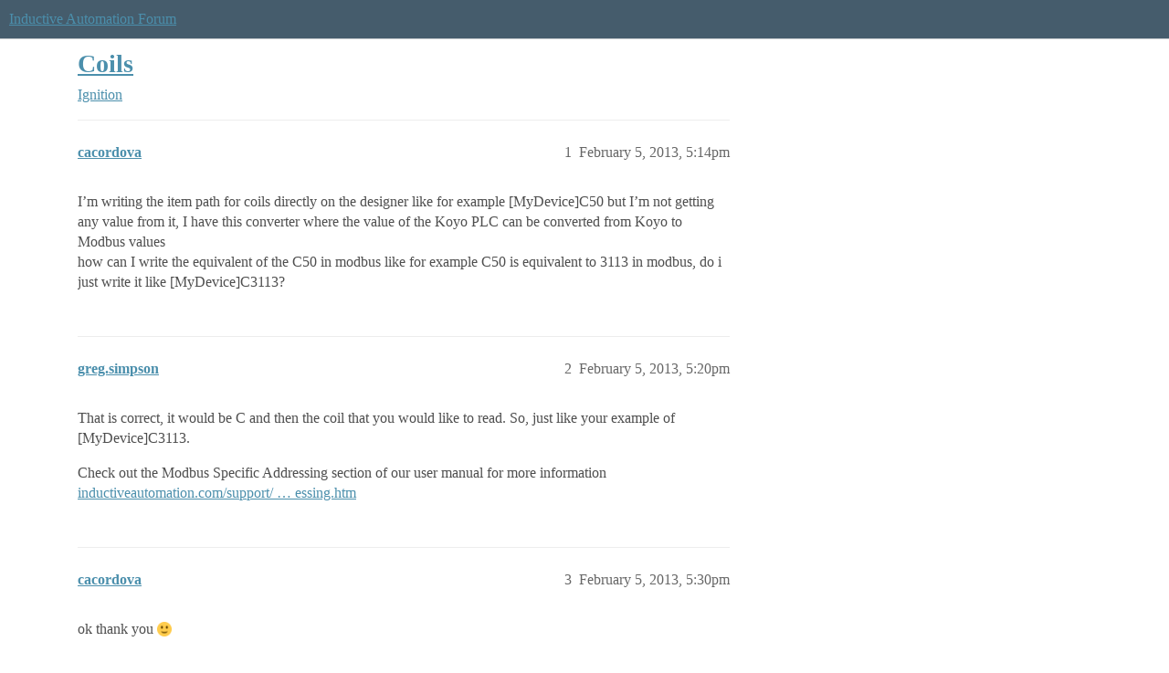

--- FILE ---
content_type: text/html; charset=utf-8
request_url: https://forum.inductiveautomation.com/t/coils/5803
body_size: 3404
content:
<!DOCTYPE html>
<html lang="en">
  <head>
    <meta charset="utf-8">
    <title>Coils - Ignition - Inductive Automation Forum</title>
    <meta name="description" content="I&amp;#39;m writing the item path for coils directly on the designer like for example [MyDevice]C50 but I&amp;#39;m not getting any value from it, I have this converter where the value of the Koyo PLC can be converted from Koyo to Modbu&amp;hellip;">
    <meta name="generator" content="Discourse 2025.12.0-latest - https://github.com/discourse/discourse version fcbdfe105143679e36b26e07a5c69d83f6d60e2b">
<link rel="icon" type="image/png" href="https://us1.discourse-cdn.com/inductiveautomation/optimized/2X/5/51600da2efd947f080fca46a91f48655bf125b6f_2_32x32.png">
<link rel="apple-touch-icon" type="image/png" href="https://us1.discourse-cdn.com/inductiveautomation/optimized/2X/6/66c4d1d84e3c89f6341c1923757da2e677d4248d_2_180x180.png">
<meta name="theme-color" media="all" content="#455c6c">

<meta name="color-scheme" content="light">

<meta name="viewport" content="width=device-width, initial-scale=1.0, minimum-scale=1.0, viewport-fit=cover">
<link rel="canonical" href="https://forum.inductiveautomation.com/t/coils/5803" />

<link rel="search" type="application/opensearchdescription+xml" href="https://forum.inductiveautomation.com/opensearch.xml" title="Inductive Automation Forum Search">

    
    <link href="https://sea1.discourse-cdn.com/inductiveautomation/stylesheets/color_definitions_ia-theme_1_10_9c4de32dd9a09df369946a7e3103211ce1e1bbab.css?__ws=forum.inductiveautomation.com" media="all" rel="stylesheet" class="light-scheme" data-scheme-id="1"/>

<link href="https://sea1.discourse-cdn.com/inductiveautomation/stylesheets/common_2f71af4c59c040f3b84898510dd8ce24841eed31.css?__ws=forum.inductiveautomation.com" media="all" rel="stylesheet" data-target="common"  />

  <link href="https://sea1.discourse-cdn.com/inductiveautomation/stylesheets/mobile_2f71af4c59c040f3b84898510dd8ce24841eed31.css?__ws=forum.inductiveautomation.com" media="(max-width: 39.99999rem)" rel="stylesheet" data-target="mobile"  />
  <link href="https://sea1.discourse-cdn.com/inductiveautomation/stylesheets/desktop_2f71af4c59c040f3b84898510dd8ce24841eed31.css?__ws=forum.inductiveautomation.com" media="(min-width: 40rem)" rel="stylesheet" data-target="desktop"  />



    <link href="https://sea1.discourse-cdn.com/inductiveautomation/stylesheets/checklist_2f71af4c59c040f3b84898510dd8ce24841eed31.css?__ws=forum.inductiveautomation.com" media="all" rel="stylesheet" data-target="checklist"  />
    <link href="https://sea1.discourse-cdn.com/inductiveautomation/stylesheets/discourse-akismet_2f71af4c59c040f3b84898510dd8ce24841eed31.css?__ws=forum.inductiveautomation.com" media="all" rel="stylesheet" data-target="discourse-akismet"  />
    <link href="https://sea1.discourse-cdn.com/inductiveautomation/stylesheets/discourse-cakeday_2f71af4c59c040f3b84898510dd8ce24841eed31.css?__ws=forum.inductiveautomation.com" media="all" rel="stylesheet" data-target="discourse-cakeday"  />
    <link href="https://sea1.discourse-cdn.com/inductiveautomation/stylesheets/discourse-data-explorer_2f71af4c59c040f3b84898510dd8ce24841eed31.css?__ws=forum.inductiveautomation.com" media="all" rel="stylesheet" data-target="discourse-data-explorer"  />
    <link href="https://sea1.discourse-cdn.com/inductiveautomation/stylesheets/discourse-details_2f71af4c59c040f3b84898510dd8ce24841eed31.css?__ws=forum.inductiveautomation.com" media="all" rel="stylesheet" data-target="discourse-details"  />
    <link href="https://sea1.discourse-cdn.com/inductiveautomation/stylesheets/discourse-github_2f71af4c59c040f3b84898510dd8ce24841eed31.css?__ws=forum.inductiveautomation.com" media="all" rel="stylesheet" data-target="discourse-github"  />
    <link href="https://sea1.discourse-cdn.com/inductiveautomation/stylesheets/discourse-graphviz_2f71af4c59c040f3b84898510dd8ce24841eed31.css?__ws=forum.inductiveautomation.com" media="all" rel="stylesheet" data-target="discourse-graphviz"  />
    <link href="https://sea1.discourse-cdn.com/inductiveautomation/stylesheets/discourse-lazy-videos_2f71af4c59c040f3b84898510dd8ce24841eed31.css?__ws=forum.inductiveautomation.com" media="all" rel="stylesheet" data-target="discourse-lazy-videos"  />
    <link href="https://sea1.discourse-cdn.com/inductiveautomation/stylesheets/discourse-local-dates_2f71af4c59c040f3b84898510dd8ce24841eed31.css?__ws=forum.inductiveautomation.com" media="all" rel="stylesheet" data-target="discourse-local-dates"  />
    <link href="https://sea1.discourse-cdn.com/inductiveautomation/stylesheets/discourse-narrative-bot_2f71af4c59c040f3b84898510dd8ce24841eed31.css?__ws=forum.inductiveautomation.com" media="all" rel="stylesheet" data-target="discourse-narrative-bot"  />
    <link href="https://sea1.discourse-cdn.com/inductiveautomation/stylesheets/discourse-policy_2f71af4c59c040f3b84898510dd8ce24841eed31.css?__ws=forum.inductiveautomation.com" media="all" rel="stylesheet" data-target="discourse-policy"  />
    <link href="https://sea1.discourse-cdn.com/inductiveautomation/stylesheets/discourse-presence_2f71af4c59c040f3b84898510dd8ce24841eed31.css?__ws=forum.inductiveautomation.com" media="all" rel="stylesheet" data-target="discourse-presence"  />
    <link href="https://sea1.discourse-cdn.com/inductiveautomation/stylesheets/discourse-solved_2f71af4c59c040f3b84898510dd8ce24841eed31.css?__ws=forum.inductiveautomation.com" media="all" rel="stylesheet" data-target="discourse-solved"  />
    <link href="https://sea1.discourse-cdn.com/inductiveautomation/stylesheets/discourse-templates_2f71af4c59c040f3b84898510dd8ce24841eed31.css?__ws=forum.inductiveautomation.com" media="all" rel="stylesheet" data-target="discourse-templates"  />
    <link href="https://sea1.discourse-cdn.com/inductiveautomation/stylesheets/discourse-topic-voting_2f71af4c59c040f3b84898510dd8ce24841eed31.css?__ws=forum.inductiveautomation.com" media="all" rel="stylesheet" data-target="discourse-topic-voting"  />
    <link href="https://sea1.discourse-cdn.com/inductiveautomation/stylesheets/footnote_2f71af4c59c040f3b84898510dd8ce24841eed31.css?__ws=forum.inductiveautomation.com" media="all" rel="stylesheet" data-target="footnote"  />
    <link href="https://sea1.discourse-cdn.com/inductiveautomation/stylesheets/hosted-site_2f71af4c59c040f3b84898510dd8ce24841eed31.css?__ws=forum.inductiveautomation.com" media="all" rel="stylesheet" data-target="hosted-site"  />
    <link href="https://sea1.discourse-cdn.com/inductiveautomation/stylesheets/spoiler-alert_2f71af4c59c040f3b84898510dd8ce24841eed31.css?__ws=forum.inductiveautomation.com" media="all" rel="stylesheet" data-target="spoiler-alert"  />
    <link href="https://sea1.discourse-cdn.com/inductiveautomation/stylesheets/discourse-solved_mobile_2f71af4c59c040f3b84898510dd8ce24841eed31.css?__ws=forum.inductiveautomation.com" media="(max-width: 39.99999rem)" rel="stylesheet" data-target="discourse-solved_mobile"  />
    <link href="https://sea1.discourse-cdn.com/inductiveautomation/stylesheets/discourse-topic-voting_mobile_2f71af4c59c040f3b84898510dd8ce24841eed31.css?__ws=forum.inductiveautomation.com" media="(max-width: 39.99999rem)" rel="stylesheet" data-target="discourse-topic-voting_mobile"  />
    <link href="https://sea1.discourse-cdn.com/inductiveautomation/stylesheets/discourse-topic-voting_desktop_2f71af4c59c040f3b84898510dd8ce24841eed31.css?__ws=forum.inductiveautomation.com" media="(min-width: 40rem)" rel="stylesheet" data-target="discourse-topic-voting_desktop"  />

  <link href="https://sea1.discourse-cdn.com/inductiveautomation/stylesheets/common_theme_11_b1c93deab6f22fddaa609eff9ed3c5df53c901b2.css?__ws=forum.inductiveautomation.com" media="all" rel="stylesheet" data-target="common_theme" data-theme-id="11" data-theme-name="unformatted code detector"/>
    
    <link href="https://sea1.discourse-cdn.com/inductiveautomation/stylesheets/desktop_theme_6_4bd945eaed7af514cd12a0a0705d426ef435efe2.css?__ws=forum.inductiveautomation.com" media="(min-width: 40rem)" rel="stylesheet" data-target="desktop_theme" data-theme-id="6" data-theme-name="code style button"/>
<link href="https://sea1.discourse-cdn.com/inductiveautomation/stylesheets/desktop_theme_1_a2d3c3b01f956737e7891c4ba6b5aba4e56a36e7.css?__ws=forum.inductiveautomation.com" media="(min-width: 40rem)" rel="stylesheet" data-target="desktop_theme" data-theme-id="1" data-theme-name="like button"/>
<link href="https://sea1.discourse-cdn.com/inductiveautomation/stylesheets/desktop_theme_7_545ac27dd1b8838490f136385efa4057b244f51f.css?__ws=forum.inductiveautomation.com" media="(min-width: 40rem)" rel="stylesheet" data-target="desktop_theme" data-theme-id="7" data-theme-name="maintenance banner"/>

    <script src="https://inductiveautomation.com/static/js/js.cookie.js" nonce="AxMp8uF1aSgmpUxiBagwhAA5R"></script>
<link rel="stylesheet" type="text/css" href="https://inductiveautomation.com/static/css/cookie-banner.css">
    
        <link rel="alternate nofollow" type="application/rss+xml" title="RSS feed of &#39;Coils&#39;" href="https://forum.inductiveautomation.com/t/coils/5803.rss" />
    <meta property="og:site_name" content="Inductive Automation Forum" />
<meta property="og:type" content="website" />
<meta name="twitter:card" content="summary" />
<meta name="twitter:image" content="https://us1.discourse-cdn.com/inductiveautomation/original/3X/d/0/d04bf73695767fa1e57a3be18dae99baf5dfc2c4.jpeg" />
<meta property="og:image" content="https://us1.discourse-cdn.com/inductiveautomation/original/3X/d/0/d04bf73695767fa1e57a3be18dae99baf5dfc2c4.jpeg" />
<meta property="og:url" content="https://forum.inductiveautomation.com/t/coils/5803" />
<meta name="twitter:url" content="https://forum.inductiveautomation.com/t/coils/5803" />
<meta property="og:title" content="Coils" />
<meta name="twitter:title" content="Coils" />
<meta property="og:description" content="I’m writing the item path for coils directly on the designer like for example [MyDevice]C50 but I’m not getting any value from it, I have this converter where the value of the Koyo PLC can be converted from Koyo to Modbus values  how can I write the equivalent of the C50 in modbus like for example C50 is equivalent to 3113 in modbus, do i just write it like [MyDevice]C3113?" />
<meta name="twitter:description" content="I’m writing the item path for coils directly on the designer like for example [MyDevice]C50 but I’m not getting any value from it, I have this converter where the value of the Koyo PLC can be converted from Koyo to Modbus values  how can I write the equivalent of the C50 in modbus like for example C50 is equivalent to 3113 in modbus, do i just write it like [MyDevice]C3113?" />
<meta property="og:article:section" content="Ignition" />
<meta property="og:article:section:color" content="f29b1c" />
<meta property="article:published_time" content="2013-02-05T17:14:22+00:00" />
<meta property="og:ignore_canonical" content="true" />


    <script type="application/ld+json">{"@context":"http://schema.org","@type":"QAPage","name":"Coils","mainEntity":{"@type":"Question","name":"Coils","text":"I’m writing the item path for coils directly on the designer like for example [MyDevice]C50 but I’m not getting any value from it, I have this converter where the value of the Koyo PLC can be converted from Koyo to Modbus values\n\nhow can I write the equivalent of the C50 in modbus like for example C&hellip;","upvoteCount":0,"answerCount":0,"datePublished":"2013-02-05T17:14:22.000Z","author":{"@type":"Person","name":"cacordova","url":"https://forum.inductiveautomation.com/u/cacordova"}}}</script>
  </head>
  <body class="crawler ">
    
    <header>
  <a href="/">Inductive Automation Forum</a>
</header>

    <div id="main-outlet" class="wrap" role="main">
        <div id="topic-title">
    <h1>
      <a href="/t/coils/5803">Coils</a>
    </h1>

      <div class="topic-category" itemscope itemtype="http://schema.org/BreadcrumbList">
          <span itemprop="itemListElement" itemscope itemtype="http://schema.org/ListItem">
            <a href="/c/ignition/6" class="badge-wrapper bullet" itemprop="item">
              <span class='badge-category-bg' style='background-color: #f29b1c'></span>
              <span class='badge-category clear-badge'>
                <span class='category-name' itemprop='name'>Ignition</span>
              </span>
            </a>
            <meta itemprop="position" content="1" />
          </span>
      </div>

  </div>

  

    <div itemscope itemtype='http://schema.org/DiscussionForumPosting'>
      <meta itemprop='headline' content='Coils'>
      <link itemprop='url' href='https://forum.inductiveautomation.com/t/coils/5803'>
      <meta itemprop='datePublished' content='2013-02-05T17:14:22Z'>
        <meta itemprop='articleSection' content='Ignition'>
      <meta itemprop='keywords' content=''>
      <div itemprop='publisher' itemscope itemtype="http://schema.org/Organization">
        <meta itemprop='name' content='Inductive Automation'>
          <div itemprop='logo' itemscope itemtype="http://schema.org/ImageObject">
            <meta itemprop='url' content='https://us1.discourse-cdn.com/inductiveautomation/original/2X/f/f2b4cb2b670d4477b53a9302cc08445ef27ea55b.png'>
          </div>
      </div>


          <div id='post_1'  class='topic-body crawler-post'>
            <div class='crawler-post-meta'>
              <span class="creator" itemprop="author" itemscope itemtype="http://schema.org/Person">
                <a itemprop="url" rel='nofollow' href='https://forum.inductiveautomation.com/u/cacordova'><span itemprop='name'>cacordova</span></a>
                
              </span>

                <link itemprop="mainEntityOfPage" href="https://forum.inductiveautomation.com/t/coils/5803">


              <span class="crawler-post-infos">
                  <time  datetime='2013-02-05T17:14:22Z' class='post-time'>
                    February 5, 2013,  5:14pm
                  </time>
                  <meta itemprop='dateModified' content='2013-02-05T17:14:22Z'>
              <span itemprop='position'>1</span>
              </span>
            </div>
            <div class='post' itemprop='text'>
              <p>I’m writing the item path for coils directly on the designer like for example [MyDevice]C50 but I’m not getting any value from it, I have this converter where the value of the Koyo PLC can be converted from Koyo to Modbus values<br>
how can I write the equivalent of the C50 in modbus like for example C50 is equivalent to 3113 in modbus, do i just write it like [MyDevice]C3113?</p>
            </div>

            <div itemprop="interactionStatistic" itemscope itemtype="http://schema.org/InteractionCounter">
              <meta itemprop="interactionType" content="http://schema.org/LikeAction"/>
              <meta itemprop="userInteractionCount" content="0" />
              <span class='post-likes'></span>
            </div>


            
          </div>
          <div id='post_2' itemprop='comment' itemscope itemtype='http://schema.org/Comment' class='topic-body crawler-post'>
            <div class='crawler-post-meta'>
              <span class="creator" itemprop="author" itemscope itemtype="http://schema.org/Person">
                <a itemprop="url" rel='nofollow' href='https://forum.inductiveautomation.com/u/greg.simpson'><span itemprop='name'>greg.simpson</span></a>
                
              </span>



              <span class="crawler-post-infos">
                  <time itemprop='datePublished' datetime='2013-02-05T17:20:33Z' class='post-time'>
                    February 5, 2013,  5:20pm
                  </time>
                  <meta itemprop='dateModified' content='2013-02-05T17:20:33Z'>
              <span itemprop='position'>2</span>
              </span>
            </div>
            <div class='post' itemprop='text'>
              <p>That is correct, it would be C and then the coil that you would like to read. So, just like your example of<br>
[MyDevice]C3113.</p>
<p>Check out the Modbus Specific Addressing section of our user manual for more information<br>
<a href="http://inductiveautomation.com/support/usermanuals/ignition/addressing.htm" rel="nofollow noopener">inductiveautomation.com/support/ … essing.htm</a></p>
            </div>

            <div itemprop="interactionStatistic" itemscope itemtype="http://schema.org/InteractionCounter">
              <meta itemprop="interactionType" content="http://schema.org/LikeAction"/>
              <meta itemprop="userInteractionCount" content="0" />
              <span class='post-likes'></span>
            </div>


            
          </div>
          <div id='post_3' itemprop='comment' itemscope itemtype='http://schema.org/Comment' class='topic-body crawler-post'>
            <div class='crawler-post-meta'>
              <span class="creator" itemprop="author" itemscope itemtype="http://schema.org/Person">
                <a itemprop="url" rel='nofollow' href='https://forum.inductiveautomation.com/u/cacordova'><span itemprop='name'>cacordova</span></a>
                
              </span>



              <span class="crawler-post-infos">
                  <time itemprop='datePublished' datetime='2013-02-05T17:30:38Z' class='post-time'>
                    February 5, 2013,  5:30pm
                  </time>
                  <meta itemprop='dateModified' content='2013-02-05T17:30:38Z'>
              <span itemprop='position'>3</span>
              </span>
            </div>
            <div class='post' itemprop='text'>
              <p>ok thank you  <img src="http://forum.inductiveautomation.com/images/emoji/twitter/slight_smile.png?v=6" title=":slight_smile:" class="emoji" alt=":slight_smile:"></p>
            </div>

            <div itemprop="interactionStatistic" itemscope itemtype="http://schema.org/InteractionCounter">
              <meta itemprop="interactionType" content="http://schema.org/LikeAction"/>
              <meta itemprop="userInteractionCount" content="0" />
              <span class='post-likes'></span>
            </div>


            
          </div>
    </div>


    




    </div>
    <footer class="container wrap">
  <nav class='crawler-nav'>
    <ul>
      <li itemscope itemtype='http://schema.org/SiteNavigationElement'>
        <span itemprop='name'>
          <a href='/' itemprop="url">Home </a>
        </span>
      </li>
      <li itemscope itemtype='http://schema.org/SiteNavigationElement'>
        <span itemprop='name'>
          <a href='/categories' itemprop="url">Categories </a>
        </span>
      </li>
      <li itemscope itemtype='http://schema.org/SiteNavigationElement'>
        <span itemprop='name'>
          <a href='/guidelines' itemprop="url">Guidelines </a>
        </span>
      </li>
        <li itemscope itemtype='http://schema.org/SiteNavigationElement'>
          <span itemprop='name'>
            <a href='https://inductiveautomation.com/termsofuse' itemprop="url">Terms of Service </a>
          </span>
        </li>
        <li itemscope itemtype='http://schema.org/SiteNavigationElement'>
          <span itemprop='name'>
            <a href='https://inductiveautomation.com/privacypolicy' itemprop="url">Privacy Policy </a>
          </span>
        </li>
    </ul>
  </nav>
  <p class='powered-by-link'>Powered by <a href="https://www.discourse.org">Discourse</a>, best viewed with JavaScript enabled</p>
</footer>

    
    <!-- OPENTRACKER START -->
<script defer="" src="https://server1.opentracker.net/?site=www.inductiveautomation.com" nonce="AxMp8uF1aSgmpUxiBagwhAA5R"></script>
<!-- OPENTRACKER END -->
<!-- Cooke Banner -->
<script type="text/javascript" src="https://inductiveautomation.com/js-utils/cookie-preferences.js" async="" nonce="AxMp8uF1aSgmpUxiBagwhAA5R"></script>
<!-- End Cooke Banner -->

  </body>
  
</html>


--- FILE ---
content_type: text/css
request_url: https://sea1.discourse-cdn.com/inductiveautomation/stylesheets/discourse-narrative-bot_2f71af4c59c040f3b84898510dd8ce24841eed31.css?__ws=forum.inductiveautomation.com
body_size: -173
content:
article[data-user-id="-2"] div.cooked iframe{border:0}
/*# sourceMappingURL=discourse-narrative-bot_2f71af4c59c040f3b84898510dd8ce24841eed31.css.map?__ws=forum.inductiveautomation.com */


--- FILE ---
content_type: text/css
request_url: https://sea1.discourse-cdn.com/inductiveautomation/stylesheets/discourse-topic-voting_desktop_2f71af4c59c040f3b84898510dd8ce24841eed31.css?__ws=forum.inductiveautomation.com
body_size: -176
content:
.vote-count-wrapper{font-size:var(--font-up-2);height:40px}
/*# sourceMappingURL=discourse-topic-voting_desktop_2f71af4c59c040f3b84898510dd8ce24841eed31.css.map?__ws=forum.inductiveautomation.com */


--- FILE ---
content_type: text/css
request_url: https://sea1.discourse-cdn.com/inductiveautomation/stylesheets/common_theme_11_b1c93deab6f22fddaa609eff9ed3c5df53c901b2.css?__ws=forum.inductiveautomation.com
body_size: -108
content:
.modal-ucd-warning .modal-body{padding:0 15px}.modal-ucd-warning .checkbox-label{display:flex;justify-content:flex-end;margin:15px 0}.modal-ucd-warning .action-buttons{display:flex;align-items:center;justify-content:space-between;margin:15px 0}
/*# sourceMappingURL=common_theme_11_b1c93deab6f22fddaa609eff9ed3c5df53c901b2.css.map?__ws=forum.inductiveautomation.com */


--- FILE ---
content_type: text/css
request_url: https://sea1.discourse-cdn.com/inductiveautomation/stylesheets/desktop_theme_6_4bd945eaed7af514cd12a0a0705d426ef435efe2.css?__ws=forum.inductiveautomation.com
body_size: -180
content:
.fa-code:before{content:""}
/*# sourceMappingURL=desktop_theme_6_4bd945eaed7af514cd12a0a0705d426ef435efe2.css.map?__ws=forum.inductiveautomation.com */


--- FILE ---
content_type: text/css
request_url: https://sea1.discourse-cdn.com/inductiveautomation/stylesheets/desktop_theme_1_a2d3c3b01f956737e7891c4ba6b5aba4e56a36e7.css?__ws=forum.inductiveautomation.com
body_size: -133
content:
.fa-heart:before{content:"" !important}button.like:hover{color:#49c15b !important;background:#c6ffce !important}button.has-like{color:#49c15b !important}
/*# sourceMappingURL=desktop_theme_1_a2d3c3b01f956737e7891c4ba6b5aba4e56a36e7.css.map?__ws=forum.inductiveautomation.com */


--- FILE ---
content_type: text/css
request_url: https://sea1.discourse-cdn.com/inductiveautomation/stylesheets/desktop_theme_7_545ac27dd1b8838490f136385efa4057b244f51f.css?__ws=forum.inductiveautomation.com
body_size: -142
content:
.alert.alert-info{background:#74b32f;color:#fff;position:relative;min-height:20px}.alert.alert-info a{color:#fff;text-decoration:underline}
/*# sourceMappingURL=desktop_theme_7_545ac27dd1b8838490f136385efa4057b244f51f.css.map?__ws=forum.inductiveautomation.com */


--- FILE ---
content_type: text/javascript
request_url: https://inductiveautomation.com/js-utils/cookie-preferences.js
body_size: 1836
content:
function clearCookies(type) {
    var cookies_to_remove = [];
    var current_cookies = Cookies.get();

    switch(type) {
        case 'analytics':
            cookies_to_remove = ["_gat_UA-777674-4", "p.gif", "_gid", "_gat", "_ga", "__utmz", "__utmt", "__utmc",
                                "__utmb", "__utma", "__utm.gif", "@@History/@@scroll|#", "lang", "__utmt_UA-777674-1"];
            break;
        case 'marketing':
            cookies_to_remove = ["_mkto_trk", "_mkto_token", "_mkto_id", "wistia-http2-push-disabled","UserMatchHistory",
                                "tr", "lidc", "fr", "collect", "bscookie", "BizoID", "bcookie"];
            break;
    }


    for (var cookie in cookies_to_remove) {
        if(current_cookies[cookies_to_remove[cookie]]){
            // console.log("removing...", cookies_to_remove[cookie]);
            if (window.location.hostname.indexOf('inductiveautomation.com') !== -1) {
                // if this is a live site with this as part of its domain, this should be the domain attribute
                Cookies.remove(cookies_to_remove[cookie], {path: '/', domain: '.inductiveautomation.com'});
            }
            // try other permutations too for good measure
            Cookies.remove(cookies_to_remove[cookie], {path: '/', domain: window.location.hostname});
            Cookies.remove(cookies_to_remove[cookie], { path: '/', domain: '.' + window.location.hostname });
            Cookies.remove(cookies_to_remove[cookie]);
        }
    }
}

function loadGTMScripts() {
    var cookie_consent = Cookies('cookie_consent');
    if (cookie_consent != undefined) {
        var consent_obj = JSON.parse(cookie_consent);

        if (consent_obj.marketing) {
            // eslint-disable-next-line no-undef
            dataLayer.push({'event': 'LoadMarketingScripts'})
        }else{
            clearCookies('marketing');
        }

        if (consent_obj.analytics) {
            // eslint-disable-next-line no-undef
            dataLayer.push({'event': 'LoadAnalyticsScripts'})
        }else{
            clearCookies('analytics');
        }
    }
}

function convertOldPermissionCookie() {
	var cookie_consent = Cookies('cookie_consent');
    var do_set_cookie = true;

    var x;
    switch(cookie_consent) {
        case 0:
            x = { marketing: 0, analytics: 0};
            break;
        case 1:
            x = { marketing: 1, analytics: 1};
            break;
        default:
            do_set_cookie = false;
    }

    if(do_set_cookie){
        set_cookie_consent(x);
    }
}


function set_cookie_consent(x) {
    // console.log('setting cookie to ' + JSON.stringify(x));
    var now = new Date();
    var expirationDate = new Date(now.setDate(now.getDate()+365));
    var domain = window.location.hostname;

    if(domain.indexOf('inductiveautomation.com') !== -1) {
        // if this is a live site with this as part of its domain, be sure to set the domain thusly
        domain = '.inductiveautomation.com'
    }

    // console.log('setting cookie with data: ' + JSON.stringify(x) + '; for domain: ' + domain);

    Cookies.set('cookie_consent', JSON.stringify(x), { expires: expirationDate, domain: domain });

    var cookieWrapper = document.getElementsByClassName('cookie-banner-wrapper')[0];
    if(cookieWrapper) {
        cookieWrapper.setAttribute('class', cookieWrapper.getAttribute('class') + ' dismiss');
    }

    var url;
   if(location.origin.indexOf("inductiveuniversity.com") != -1) {
       url = "https://inductiveautomation.com/";
    } else {
        url = "https://inductiveuniversity.com/";
    }

    set_remote_cookie(x, url)
}


function set_remote_cookie(x, url) {
    var ref = url + 'set-cookie-consent';
    var uri = encodeURI(ref + '?val=' + JSON.stringify(x).slice(1,-1));
    var imgTag = document.createElement('img');
    imgTag.setAttribute('src', uri);
    imgTag.setAttribute('style', 'display: none;');

    document.body.appendChild(imgTag);
}

function display_cookie_consent_banner() {
        clearCookies('analytics');
        clearCookies('marketing');

        // display cookie banner
        var bannerHTML = document.createElement('div');
        bannerHTML.className = "cookie-banner-wrapper";
        bannerHTML.innerHTML = ' <div class="cookie-banner">' +
               ' <p class="cookie-banner-text">This site uses cookies for analytics, personalized content, and ads. By clicking &#34;<strong>I Agree</strong>&#34; you agree to this use. You may review our cookie policy or change your permission settings at any time by visiting our <a href="https://inductiveautomation.com/cookies#manage-cookie-permissions" target="_blank" title="Inductive Automation cookie policy">Cookie Page</a>.</p>' +
               ' <div class="cookie-banner-buttons">' +
                   ' <button id="cookie-consent-button" class="cookie-consent-button">I Agree</button>' +
                   ' <a id="cookie-disagree-button" class="cookie-disagree-button" href="#">I Disagree</a>' +
               ' </div>' +
           ' </div>';

        document.body.appendChild(bannerHTML);

        // Cookie Consent Button Event Handlers
        var cookieConsentButton = document.querySelector("#cookie-consent-button");
        cookieConsentButton.addEventListener("click", function() {
            set_cookie_consent({ marketing: 1, analytics: 1});
            loadGTMScripts();
        })

        var cookieDisagreeButton = document.querySelector("#cookie-disagree-button");
        cookieDisagreeButton.addEventListener("click", function() {
            set_cookie_consent({ marketing: 0, analytics: 0});
        })
}

convertOldPermissionCookie();
var isPrivacyControlEnabled = navigator.globalPrivacyControl | false;
var isDoNotTrack = navigator.doNotTrack | false;

if(isPrivacyControlEnabled || isDoNotTrack) {
   set_cookie_consent({'marketing': 0, 'analytics': 0 });
}

var hasCookie = Cookies.get('cookie_consent') !== undefined;

if(!hasCookie && !isPrivacyControlEnabled && !isDoNotTrack) {
    fetch("https://inductiveautomation.com/api/needs-cookie-consent")
        .then((res) => res.json() )
        .then((data) => {
            if(data.needs_cookie_consent) {
                display_cookie_consent_banner()
            } else {
                set_cookie_consent({'marketing': 1, 'analytics': 1 });
            }
        })
        .catch((reason) => {
            console.log(reason);
        })
}
loadGTMScripts();
